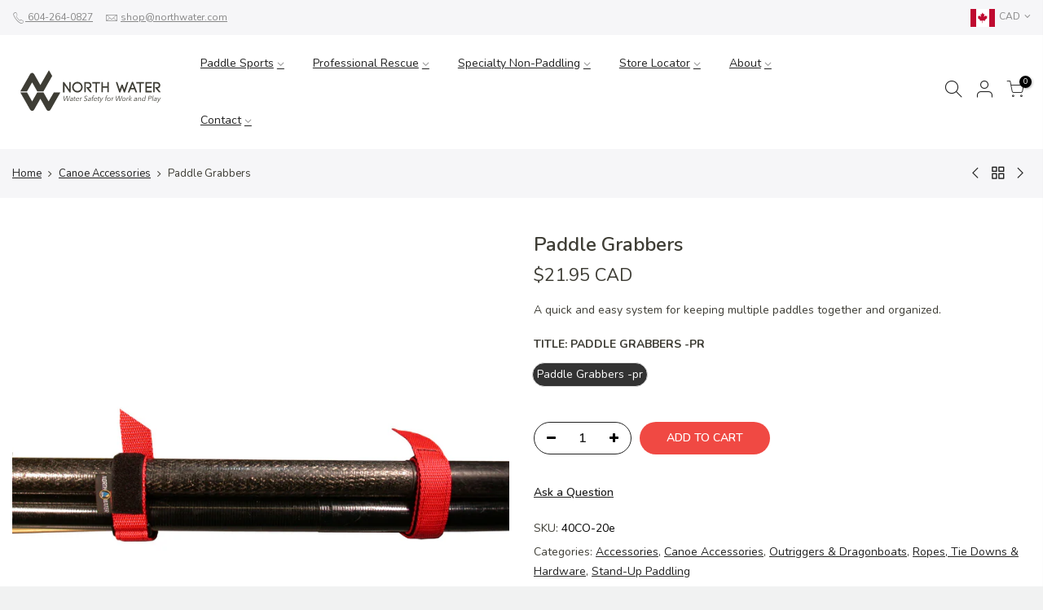

--- FILE ---
content_type: text/html; charset=utf-8
request_url: https://northwater.com/products/paddle-grabbrs/?view=js_ppr
body_size: -193
content:
<script type="application/json" id="ModelJson-_ppr">[]</script><script type="application/json" id="NTsettingspr__ppr">{ "related_id":false, "recently_viewed":false, "ProductID":420771623, "PrHandle":"paddle-grabbrs", "cat_handle":null, "scrolltop":null,"ThreeSixty":false,"hashtag":"none", "access_token":"none", "username":"none"}</script>


--- FILE ---
content_type: text/html; charset=utf-8
request_url: https://northwater.com/collections/canoe-accessories/products/paddle-grabbrs/?view=cl_qv&section_id=product-recommendations
body_size: 425
content:
<div id="shopify-section-product-recommendations" class="shopify-section tp_se_cdt"><div class="container"><div class="wrap_title  des_title_1">
		<h3 class="section-title tc pr flex fl_center al_center fs__24 title_1"><span class="mr__10 ml__10">You may also like</span></h3>
		<span class="dn tt_divider"><span></span><i class="dn clprfalse title_1 la-gem"></i><span></span></span><span class="section-subtitle db tc sub-title"></span>
		</div><div class="products nt_products_holder nt_slider row row_pr_1 cdt_des_1 round_cd_false nt_cover ratio_nt position_8 space_30 prev_next_0 btn_owl_1 dot_owl_1 dot_color_1 btn_vi_1" data-flickityjs='{"imagesLoaded": 0,"adaptiveHeight": 0, "contain": 1, "groupCells": "100%", "dragThreshold" : 5, "cellAlign": "left","wrapAround": true,"prevNextButtons": false,"percentPosition": 1,"pageDots": false, "autoPlay" : 0, "pauseAutoPlayOnHover" : true, "rightToLeft": false }'><div data-page="" class="col-lg-3 pr_animated col-md-3 col-6 mt__30 pr_grid_item product nt_pr desgin__1">
   <div class="product-inner pr"><div class="product-image pr oh lazyload" data-include="/products/hood-slam-anchors-copy/?view=imgfalse"><div class="nt_bg_lz nt_fk_lz" style="padding-top:104.72972972972971%;"></div></div><div class="product-info mt__15"><h3 class="product-title pr fs__14 mg__0 fwm"><a class="cd chp" href="/collections/canoe-accessories/products/hood-slam-anchors-copy">Hood Slam Anchors</a></h3>
         <span class="price dib mb__5"><span class=money>$36.95 CAD</span>
</span></div>
   </div>
</div><div data-page="" class="col-lg-3 pr_animated col-md-3 col-6 mt__30 pr_grid_item product nt_pr desgin__1">
   <div class="product-inner pr"><div class="product-image pr oh lazyload" data-include="/products/barrel-accessory-roll/?view=imgfalse"><div class="nt_bg_lz nt_fk_lz" style="padding-top:100.0%;"></div></div><div class="product-info mt__15"><h3 class="product-title pr fs__14 mg__0 fwm"><a class="cd chp" href="/collections/canoe-accessories/products/barrel-accessory-roll">Barrel Accessory Roll</a></h3>
         <span class="price dib mb__5"><span class=money>$69.95 CAD</span>
</span></div>
   </div>
</div><div data-page="" class="col-lg-3 pr_animated col-md-3 col-6 mt__30 pr_grid_item product nt_pr desgin__1">
   <div class="product-inner pr"><div class="product-image pr oh lazyload" data-include="/products/barrel-cooler/?view=imgfalse"><div class="nt_bg_lz nt_fk_lz" style="padding-top:100.0%;"></div></div><div class="product-info mt__15"><h3 class="product-title pr fs__14 mg__0 fwm"><a class="cd chp" href="/collections/canoe-accessories/products/barrel-cooler">Barrel Cooler</a></h3>
         <span class="price dib mb__5"><span class=money>$136.95 CAD</span> – <span class=money>$189.95 CAD</span>
</span></div>
   </div>
</div><div data-page="" class="col-lg-3 pr_animated col-md-3 col-6 mt__30 pr_grid_item product nt_pr desgin__1">
   <div class="product-inner pr"><div class="product-image pr oh lazyload" data-include="/products/barrel-tribag/?view=imgfalse"><div class="nt_bg_lz nt_fk_lz" style="padding-top:100.0%;"></div></div><div class="product-info mt__15"><h3 class="product-title pr fs__14 mg__0 fwm"><a class="cd chp" href="/collections/canoe-accessories/products/barrel-tribag">TriBag</a></h3>
         <span class="price dib mb__5"><span class=money>$69.95 CAD</span> – <span class=money>$189.95 CAD</span>
</span></div>
   </div>
</div><div data-page="" class="col-lg-3 pr_animated col-md-3 col-6 mt__30 pr_grid_item product nt_pr desgin__1">
   <div class="product-inner pr"><div class="product-image pr oh lazyload" data-include="/products/barrel-bucket/?view=imgfalse"><div class="nt_bg_lz nt_fk_lz" style="padding-top:100.0%;"></div></div><div class="product-info mt__15"><h3 class="product-title pr fs__14 mg__0 fwm"><a class="cd chp" href="/collections/canoe-accessories/products/barrel-bucket">Barrel Caddy</a></h3>
         <span class="price dib mb__5"><span class=money>$37.95 CAD</span> – <span class=money>$42.95 CAD</span>
</span></div>
   </div>
</div><div data-page="" class="col-lg-3 pr_animated col-md-3 col-6 mt__30 pr_grid_item product nt_pr desgin__1">
   <div class="product-inner pr"><div class="product-image pr oh lazyload" data-include="/products/quick-haul-barrel-harness/?view=imgfalse"><div class="nt_bg_lz nt_fk_lz" style="padding-top:100.0%;"></div></div><div class="product-info mt__15"><h3 class="product-title pr fs__14 mg__0 fwm"><a class="cd chp" href="/collections/canoe-accessories/products/quick-haul-barrel-harness">Quick Haul Harness</a></h3>
         <span class="price dib mb__5"><span class=money>$209.95 CAD</span>
</span></div>
   </div>
</div><div data-page="" class="col-lg-3 pr_animated col-md-3 col-6 mt__30 pr_grid_item product nt_pr desgin__1">
   <div class="product-inner pr"><div class="product-image pr oh lazyload" data-include="/products/quick-haul-extenders/?view=imgfalse"><div class="nt_bg_lz nt_fk_lz" style="padding-top:100.0%;"></div></div><div class="product-info mt__15"><h3 class="product-title pr fs__14 mg__0 fwm"><a class="cd chp" href="/collections/canoe-accessories/products/quick-haul-extenders">Quick Haul Extenders (pr.)</a></h3>
         <span class="price dib mb__5"><span class=money>$18.95 CAD</span>
</span></div>
   </div>
</div><div data-page="" class="col-lg-3 pr_animated col-md-3 col-6 mt__30 pr_grid_item product nt_pr desgin__1">
   <div class="product-inner pr"><div class="product-image pr oh lazyload" data-include="/products/canoe-thwart-bag/?view=imgfalse"><div class="nt_bg_lz nt_fk_lz" style="padding-top:100.0%;"></div></div><div class="product-info mt__15"><h3 class="product-title pr fs__14 mg__0 fwm"><a class="cd chp" href="/collections/canoe-accessories/products/canoe-thwart-bag">Canoe Thwart Bag</a></h3>
         <span class="price dib mb__5"><span class=money>$199.95 CAD</span> – <span class=money>$229.95 CAD</span>
</span></div>
   </div>
</div><div data-page="" class="col-lg-3 pr_animated col-md-3 col-6 mt__30 pr_grid_item product nt_pr desgin__1">
   <div class="product-inner pr"><div class="product-image pr oh lazyload" data-include="/products/universal-mounting-kit/?view=imgfalse"><div class="nt_bg_lz nt_fk_lz" style="padding-top:100.0%;"></div></div><div class="product-info mt__15"><h3 class="product-title pr fs__14 mg__0 fwm"><a class="cd chp" href="/collections/canoe-accessories/products/universal-mounting-kit">Universal Mounting Kit</a></h3>
         <span class="price dib mb__5"><span class=money>$19.95 CAD</span>
</span></div>
   </div>
</div><div data-page="" class="col-lg-3 pr_animated col-md-3 col-6 mt__30 pr_grid_item product nt_pr desgin__1">
   <div class="product-inner pr"><div class="product-image pr oh lazyload" data-include="/products/paddle-anchor/?view=imgfalse"><div class="nt_bg_lz nt_fk_lz" style="padding-top:100.0%;"></div></div><div class="product-info mt__15"><h3 class="product-title pr fs__14 mg__0 fwm"><a class="cd chp" href="/collections/canoe-accessories/products/paddle-anchor">Paddle Anchor</a></h3>
         <span class="price dib mb__5"><span class=money>$31.95 CAD</span>
</span></div>
   </div>
</div><div data-page="" class="col-lg-3 pr_animated col-md-3 col-6 mt__30 pr_grid_item product nt_pr desgin__1">
   <div class="product-inner pr"><div class="product-image pr oh lazyload" data-include="/products/airbag-tiedown-kit/?view=imgfalse"><div class="nt_bg_lz nt_fk_lz" style="padding-top:100.0%;"></div></div><div class="product-info mt__15"><h3 class="product-title pr fs__14 mg__0 fwm"><a class="cd chp" href="/collections/canoe-accessories/products/airbag-tiedown-kit">Airbag Tiedown Kit</a></h3>
         <span class="price dib mb__5"><span class=money>$189.95 CAD</span> – <span class=money>$241.90 CAD</span>
</span></div>
   </div>
</div><div data-page="" class="col-lg-3 pr_animated col-md-3 col-6 mt__30 pr_grid_item product nt_pr desgin__1">
   <div class="product-inner pr"><div class="product-image pr oh lazyload" data-include="/products/vinyl-tec-2000-adhesive/?view=imgfalse"><div class="nt_bg_lz nt_fk_lz" style="padding-top:100.0%;"></div></div><div class="product-info mt__15"><h3 class="product-title pr fs__14 mg__0 fwm"><a class="cd chp" href="/collections/canoe-accessories/products/vinyl-tec-2000-adhesive">Vinyl-Tec Adhesives</a></h3>
         <span class="price dib mb__5"><span class=money>$51.95 CAD</span> – <span class=money>$179.95 CAD</span>
</span></div>
   </div>
</div><div data-page="" class="col-lg-3 pr_animated col-md-3 col-6 mt__30 pr_grid_item product nt_pr desgin__1">
   <div class="product-inner pr"><div class="product-image pr oh lazyload" data-include="/products/water-hopper/?view=imgfalse"><div class="nt_bg_lz nt_fk_lz" style="padding-top:85.87479935794543%;"></div></div><div class="product-info mt__15"><h3 class="product-title pr fs__14 mg__0 fwm"><a class="cd chp" href="/collections/canoe-accessories/products/water-hopper">Water Bomber</a></h3>
         <span class="price dib mb__5"><span class=money>$84.95 CAD</span>
</span></div>
   </div>
</div><div data-page="" class="col-lg-3 pr_animated col-md-3 col-6 mt__30 pr_grid_item product nt_pr desgin__1">
   <div class="product-inner pr"><div class="product-image pr oh lazyload" data-include="/products/hood-slam-anchors-copy/?view=imgfalse"><div class="nt_bg_lz nt_fk_lz" style="padding-top:104.72972972972971%;"></div></div><div class="product-info mt__15"><h3 class="product-title pr fs__14 mg__0 fwm"><a class="cd chp" href="/collections/canoe-accessories/products/hood-slam-anchors-copy">Hood Slam Anchors</a></h3>
         <span class="price dib mb__5"><span class=money>$36.95 CAD</span>
</span></div>
   </div>
</div><div data-page="" class="col-lg-3 pr_animated col-md-3 col-6 mt__30 pr_grid_item product nt_pr desgin__1">
   <div class="product-inner pr"><div class="product-image pr oh lazyload" data-include="/products/barrel-accessory-roll/?view=imgfalse"><div class="nt_bg_lz nt_fk_lz" style="padding-top:100.0%;"></div></div><div class="product-info mt__15"><h3 class="product-title pr fs__14 mg__0 fwm"><a class="cd chp" href="/collections/canoe-accessories/products/barrel-accessory-roll">Barrel Accessory Roll</a></h3>
         <span class="price dib mb__5"><span class=money>$69.95 CAD</span>
</span></div>
   </div>
</div><div data-page="" class="col-lg-3 pr_animated col-md-3 col-6 mt__30 pr_grid_item product nt_pr desgin__1">
   <div class="product-inner pr"><div class="product-image pr oh lazyload" data-include="/products/barrel-cooler/?view=imgfalse"><div class="nt_bg_lz nt_fk_lz" style="padding-top:100.0%;"></div></div><div class="product-info mt__15"><h3 class="product-title pr fs__14 mg__0 fwm"><a class="cd chp" href="/collections/canoe-accessories/products/barrel-cooler">Barrel Cooler</a></h3>
         <span class="price dib mb__5"><span class=money>$136.95 CAD</span> – <span class=money>$189.95 CAD</span>
</span></div>
   </div>
</div><div data-page="" class="col-lg-3 pr_animated col-md-3 col-6 mt__30 pr_grid_item product nt_pr desgin__1">
   <div class="product-inner pr"><div class="product-image pr oh lazyload" data-include="/products/barrel-tribag/?view=imgfalse"><div class="nt_bg_lz nt_fk_lz" style="padding-top:100.0%;"></div></div><div class="product-info mt__15"><h3 class="product-title pr fs__14 mg__0 fwm"><a class="cd chp" href="/collections/canoe-accessories/products/barrel-tribag">TriBag</a></h3>
         <span class="price dib mb__5"><span class=money>$69.95 CAD</span> – <span class=money>$189.95 CAD</span>
</span></div>
   </div>
</div><div data-page="" class="col-lg-3 pr_animated col-md-3 col-6 mt__30 pr_grid_item product nt_pr desgin__1">
   <div class="product-inner pr"><div class="product-image pr oh lazyload" data-include="/products/barrel-bucket/?view=imgfalse"><div class="nt_bg_lz nt_fk_lz" style="padding-top:100.0%;"></div></div><div class="product-info mt__15"><h3 class="product-title pr fs__14 mg__0 fwm"><a class="cd chp" href="/collections/canoe-accessories/products/barrel-bucket">Barrel Caddy</a></h3>
         <span class="price dib mb__5"><span class=money>$37.95 CAD</span> – <span class=money>$42.95 CAD</span>
</span></div>
   </div>
</div></div>       
      </div>





</div>

--- FILE ---
content_type: text/html; charset=utf-8
request_url: https://northwater.com/products/hood-slam-anchors-copy/?view=imgfalse
body_size: -408
content:
<span class="tc nt_labels pa pe_none cw"></span><a class="db" href="/products/hood-slam-anchors-copy">
<div class="pr_lazy_img main-img nt_img_ratio lazyload nt_bg_lz" data-id="37611604410568" data-bgset="//northwater.com/cdn/shop/files/Hood_slam_anchors_1x1.jpg?v=1740073984" data-parent-fit="width" data-wiis data-ratio="0.9548387096774194" data-sizes="auto" style="padding-top:104.72972972972971%;"></div>
</a><div class="hover_button op__0 tc pa flex column ts__03"></div>

--- FILE ---
content_type: text/html; charset=utf-8
request_url: https://northwater.com/products/barrel-accessory-roll/?view=imgfalse
body_size: -368
content:
<span class="tc nt_labels pa pe_none cw"></span><a class="db" href="/products/barrel-accessory-roll">
<div class="pr_lazy_img main-img nt_img_ratio lazyload nt_bg_lz" data-id="1464040292386" data-bgset="//northwater.com/cdn/shop/products/40CO-88-barrel-accessory-roll-1sm_1x1.jpg?v=1590180945" data-parent-fit="width" data-wiis data-ratio="1.0" data-sizes="auto" style="padding-top:100.0%;"></div>
</a><div class="hover_img pa pe_none t__0 l__0 r__0 b__0 op__0"><div class="pr_lazy_img back-img pa lazyload nt_bg_lz" data-id="1464039899170" data-bgset="//northwater.com/cdn/shop/products/40CO-88-barrel-accessory-roll-2sm_1x1.jpg?v=1590180960" data-parent-fit="width" data-wiis data-ratio="1.0" data-sizes="auto" style="padding-top:100.0%"></div></div><div class="hover_button op__0 tc pa flex column ts__03"></div>

--- FILE ---
content_type: text/html; charset=utf-8
request_url: https://northwater.com/products/barrel-cooler/?view=imgfalse
body_size: -529
content:
<span class="tc nt_labels pa pe_none cw"></span><a class="db" href="/products/barrel-cooler">
<div class="pr_lazy_img main-img nt_img_ratio lazyload nt_bg_lz" data-id="1464143020066" data-bgset="//northwater.com/cdn/shop/products/40co-86-92-barrel-coolers-1sm_1x1.jpg?v=1514675226" data-parent-fit="width" data-wiis data-ratio="1.0" data-sizes="auto" style="padding-top:100.0%;"></div>
</a><div class="hover_img pa pe_none t__0 l__0 r__0 b__0 op__0"><div class="pr_lazy_img back-img pa lazyload nt_bg_lz" data-id="1464142987298" data-bgset="//northwater.com/cdn/shop/products/40co-92-barrel-cooler-1sm_1x1.jpg?v=1514675226" data-parent-fit="width" data-wiis data-ratio="1.0" data-sizes="auto" style="padding-top:100.0%"></div></div><div class="hover_button op__0 tc pa flex column ts__03"></div>

--- FILE ---
content_type: text/html; charset=utf-8
request_url: https://northwater.com/products/barrel-tribag/?view=imgfalse
body_size: -519
content:
<span class="tc nt_labels pa pe_none cw"></span><a class="db" href="/products/barrel-tribag">
<div class="pr_lazy_img main-img nt_img_ratio lazyload nt_bg_lz" data-id="1463925571618" data-bgset="//northwater.com/cdn/shop/products/40CO-87-tribag-set-7sm_1x1.jpg?v=1516296703" data-parent-fit="width" data-wiis data-ratio="1.0" data-sizes="auto" style="padding-top:100.0%;"></div>
</a><div class="hover_img pa pe_none t__0 l__0 r__0 b__0 op__0"><div class="pr_lazy_img back-img pa lazyload nt_bg_lz" data-id="1463925833762" data-bgset="//northwater.com/cdn/shop/products/40CO-87-tribag-set-2sm_1x1.jpg?v=1516296703" data-parent-fit="width" data-wiis data-ratio="1.0" data-sizes="auto" style="padding-top:100.0%"></div></div><div class="hover_button op__0 tc pa flex column ts__03"></div>

--- FILE ---
content_type: text/html; charset=utf-8
request_url: https://northwater.com/products/barrel-bucket/?view=imgfalse
body_size: -377
content:
<span class="tc nt_labels pa pe_none cw"></span><a class="db" href="/products/barrel-bucket">
<div class="pr_lazy_img main-img nt_img_ratio lazyload nt_bg_lz" data-id="1464146460706" data-bgset="//northwater.com/cdn/shop/products/40co-90-91-barrel-buckets-1sm_1x1.jpg?v=1514675286" data-parent-fit="width" data-wiis data-ratio="1.0" data-sizes="auto" style="padding-top:100.0%;"></div>
</a><div class="hover_img pa pe_none t__0 l__0 r__0 b__0 op__0"><div class="pr_lazy_img back-img pa lazyload nt_bg_lz" data-id="1464146427938" data-bgset="//northwater.com/cdn/shop/products/40co-91-barrel-bucket-sm-1sm_1x1.jpg?v=1514675286" data-parent-fit="width" data-wiis data-ratio="1.0" data-sizes="auto" style="padding-top:100.0%"></div></div><div class="hover_button op__0 tc pa flex column ts__03"></div>

--- FILE ---
content_type: text/html; charset=utf-8
request_url: https://northwater.com/products/barrel-tribag/?view=imgfalse
body_size: -435
content:
<span class="tc nt_labels pa pe_none cw"></span><a class="db" href="/products/barrel-tribag">
<div class="pr_lazy_img main-img nt_img_ratio lazyload nt_bg_lz" data-id="1463925571618" data-bgset="//northwater.com/cdn/shop/products/40CO-87-tribag-set-7sm_1x1.jpg?v=1516296703" data-parent-fit="width" data-wiis data-ratio="1.0" data-sizes="auto" style="padding-top:100.0%;"></div>
</a><div class="hover_img pa pe_none t__0 l__0 r__0 b__0 op__0"><div class="pr_lazy_img back-img pa lazyload nt_bg_lz" data-id="1463925833762" data-bgset="//northwater.com/cdn/shop/products/40CO-87-tribag-set-2sm_1x1.jpg?v=1516296703" data-parent-fit="width" data-wiis data-ratio="1.0" data-sizes="auto" style="padding-top:100.0%"></div></div><div class="hover_button op__0 tc pa flex column ts__03"></div>

--- FILE ---
content_type: image/svg+xml
request_url: https://northwater.com/cdn/shop/files/north-water-logo-large.svg?v=5002679995207901012
body_size: 2197
content:
<?xml version="1.0" encoding="utf-8"?>
<!-- Generator: Adobe Illustrator 24.0.1, SVG Export Plug-In . SVG Version: 6.00 Build 0)  -->
<svg version="1.1" id="Layer_1" xmlns="http://www.w3.org/2000/svg" xmlns:xlink="http://www.w3.org/1999/xlink" x="0px" y="0px"
	 viewBox="0 0 282 141" style="enable-background:new 0 0 282 141;" xml:space="preserve">
<style type="text/css">
	.st0{fill:#3E3D35;}
</style>
<polygon class="st0" points="85.4,74.1 85.4,53.35 87.71,53.38 97.8,67.97 97.8,53.38 100.76,53.38 100.76,74.1 98.39,74.1 
	88.39,59.63 88.39,74.1 "/>
<polygon class="st0" points="150.47,74.19 150.47,56.4 144.2,56.4 144.2,53.38 159.7,53.38 159.7,56.4 153.46,56.4 153.46,74.19 "/>
<polygon class="st0" points="165.5,62.14 174.26,62.14 174.26,53.41 177.28,53.41 177.28,74.09 174.26,74.09 174.26,65.1 
	165.5,65.1 165.5,74.09 162.51,74.09 162.51,53.41 165.5,53.41 "/>
<polygon class="st0" points="238.71,74.19 238.71,56.4 232.44,56.4 232.44,53.38 247.95,53.38 247.95,56.4 241.7,56.4 241.7,74.19 
	"/>
<polygon class="st0" points="253.69,71.11 263.31,71.11 263.31,74.1 250.67,74.1 250.67,53.41 263.28,53.41 263.28,56.4 
	253.69,56.4 253.69,62.23 263.07,62.23 263.07,65.25 253.69,65.25 "/>
<path class="st0" d="M63.7,41.09L57.28,30c-0.06-0.1-0.15-0.1-0.21,0L40.16,59.29c-0.06,0.1-0.15,0.1-0.21,0L27.97,38.2
	c-1.14-2-2.7-3.1-4.39-3.1c-1.7,0-3.26,1.1-4.4,3.1L0.02,71.93c-0.05,0.1-0.01,0.18,0.11,0.18h13c0.12,0,0.25-0.08,0.31-0.18
	l10.03-17.67c0.06-0.1,0.15-0.1,0.2,0l10.04,17.67c0.06,0.1,0.2,0.18,0.31,0.18h12.07c0.11,0,0.25-0.08,0.31-0.18l17.3-30.48
	C63.75,41.35,63.75,41.19,63.7,41.09"/>
<path class="st0" d="M80,74.26l-12.75,0.01c-0.11,0-0.25,0.08-0.31,0.18l-10.3,17.7c-0.06,0.1-0.15,0.1-0.21,0L46.4,74.47
	c-0.06-0.1-0.2-0.18-0.31-0.18H34.02c-0.11,0-0.25,0.08-0.31,0.18L23.68,92.13c-0.05,0.1-0.15,0.1-0.2,0L13.44,74.47
	c-0.05-0.1-0.19-0.18-0.31-0.18h-13c-0.12,0-0.16,0.08-0.11,0.18l19.16,33.73c1.14,2,2.7,3.1,4.4,3.1c1.69,0,3.25-1.1,4.39-3.1
	l11.98-21.1c0.06-0.1,0.15-0.1,0.2,0l11.98,21.1c1.14,2,2.7,3.1,4.39,3.1c1.7,0,3.26-1.1,4.39-3.1l19.16-33.73
	C80.14,74.37,80.11,74.26,80,74.26"/>
<path class="st0" d="M119.64,58.38c-1.39-1.39-3.31-2.25-5.35-2.25c-2.04,0-3.94,0.86-5.3,2.25c-1.36,1.36-2.22,3.26-2.22,5.36
	c0,2.1,0.86,3.99,2.22,5.35c1.36,1.39,3.26,2.25,5.3,2.25c2.04,0,3.97-0.86,5.35-2.25c1.33-1.36,2.19-3.22,2.19-5.35
	C121.82,61.61,120.97,59.74,119.64,58.38 M106.82,56.25c1.89-1.92,4.56-3.14,7.46-3.14c2.93,0,5.56,1.21,7.49,3.14
	c1.86,1.92,3.08,4.55,3.08,7.49c0,2.93-1.21,5.56-3.08,7.49c-1.92,1.95-4.56,3.14-7.49,3.14c-2.9,0-5.56-1.19-7.46-3.14
	c-1.86-1.92-3.08-4.56-3.08-7.49C103.74,60.81,104.96,58.18,106.82,56.25"/>
<path class="st0" d="M132.27,63.59h3.49c2.52,0,3.76-1.81,3.76-3.61c0-1.78-1.24-3.58-3.76-3.58h-4.59v17.69h-2.96V53.38h7.55
	c4.5,0,6.75,3.31,6.75,6.6c0,2.93-1.81,5.71-5.35,6.33l6.54,7.78h-3.88l-7.55-9.08V63.59z"/>
<path class="st0" d="M203.85,64.24c-1.18,3.37-2.46,6.89-3.52,10.03h-2.22l-6.9-20.87h3.11l4.94,14.94l3.4-9.68h2.4l3.37,9.65
	c1.62-4.94,3.43-10.21,4.97-14.91h3.14l-6.9,20.87h-2.22L203.85,64.24z"/>
<path class="st0" d="M222.17,65.19h5.15l-2.54-7.31L222.17,65.19z M228.48,68h-7.43c-0.8,1.89-1.84,4.38-2.49,6.1h-3.23l8.31-20.98
	h2.19l8.32,20.98h-3.2L228.48,68z"/>
<path class="st0" d="M270.2,63.59h3.49c2.52,0,3.76-1.81,3.76-3.61c0-1.78-1.24-3.58-3.76-3.58h-4.58v17.69h-2.96V53.38h7.55
	c4.5,0,6.75,3.31,6.75,6.6c0,2.93-1.81,5.71-5.36,6.33l6.54,7.78h-3.88l-7.55-9.08V63.59z"/>
<g>
	<path class="st0" d="M88.55,90.02h0.03l4.26-8.79h1.24l0.85,8.79h0.03l4.2-8.79h1.1l-4.98,10.22h-1.21l-0.82-8.81h-0.03l-4.32,8.81
		h-1.21l-1.05-10.22h1.1L88.55,90.02z"/>
	<path class="st0" d="M104.46,86.67c0-0.97-0.59-1.34-1.59-1.34c-0.79,0-1.6,0.37-2.11,0.81l-0.43-0.65
		c0.65-0.58,1.7-0.97,2.64-0.97c1.28,0,2.4,0.58,2.4,1.95c0,0.17-0.03,0.53-0.06,0.72l-0.49,2.74c-0.09,0.52-0.16,1.14-0.16,1.52
		h-0.87c0-0.33,0.03-0.74,0.09-1.1h-0.03c-0.78,0.89-1.49,1.23-2.61,1.23c-0.91,0-2.05-0.43-2.05-1.75c0-2.16,2.71-2.53,5.2-2.53
		C104.44,86.97,104.46,86.81,104.46,86.67z M104.03,88.04c-1.72,0-3.83,0.26-3.83,1.67c0,0.85,0.69,1.08,1.39,1.08
		c1.39,0,2.35-1,2.57-2.19l0.1-0.56H104.03z"/>
	<path class="st0" d="M110.66,85.5h-1.83l-0.71,3.95c-0.03,0.17-0.04,0.33-0.04,0.46c0,0.64,0.35,0.79,0.84,0.79
		c0.27,0,0.65-0.09,0.82-0.22l-0.12,0.84c-0.25,0.13-0.66,0.2-1.11,0.2c-0.64,0-1.44-0.26-1.44-1.34c0-0.14,0.01-0.29,0.04-0.46
		l0.75-4.23h-1.4l0.16-0.81h1.37l0.33-1.91h0.97l-0.33,1.91h1.86L110.66,85.5z"/>
	<path class="st0" d="M112.07,88.33c-0.01,0.12-0.03,0.22-0.03,0.32c0,1.26,0.95,2.15,2.18,2.15c1.05,0,1.86-0.55,2.34-1.18
		l0.61,0.58c-0.78,0.94-1.86,1.43-3.03,1.43c-1.73,0-3.07-1.08-3.07-2.97c0-2.19,1.72-4.13,3.91-4.13c1.83,0,2.81,1.08,2.81,2.64
		c0,0.23-0.03,0.78-0.13,1.17H112.07z M116.79,87.61c0.01-0.14,0.03-0.36,0.03-0.51c0-1.04-0.65-1.77-1.88-1.77
		c-1.43,0-2.45,1.05-2.74,2.28H116.79z"/>
	<path class="st0" d="M120.26,84.69h0.92c-0.04,0.36-0.1,0.87-0.16,1.16h0.03c0.49-0.78,1.3-1.33,2.25-1.33
		c0.25,0,0.43,0.01,0.64,0.07l-0.23,0.92c-0.1-0.04-0.4-0.09-0.66-0.09c-1.04,0-2.04,0.75-2.35,2.55l-0.61,3.46h-0.97l0.92-5.27
		C120.12,85.82,120.22,85.15,120.26,84.69z"/>
	<path class="st0" d="M134.04,82.81c-0.36-0.53-1.08-0.95-2.01-0.95c-1.18,0-2.51,0.64-2.51,2.05c0,1.07,0.84,1.49,1.86,1.88
		c1.21,0.46,2.58,1.11,2.58,2.67c0,1.39-0.91,3.25-3.7,3.25c-1.24,0-2.53-0.52-3.13-1.51l0.92-0.59c0.38,0.66,1.18,1.21,2.25,1.21
		c1.4,0,2.57-0.85,2.57-2.17c0-1.17-1-1.62-2.14-2.03c-1.17-0.43-2.3-1.1-2.3-2.57c0-1.73,1.33-3.07,3.64-3.07
		c1.37,0,2.38,0.51,2.83,1.21L134.04,82.81z"/>
	<path class="st0" d="M140.55,86.67c0-0.97-0.59-1.34-1.59-1.34c-0.79,0-1.6,0.37-2.11,0.81l-0.43-0.65
		c0.65-0.58,1.7-0.97,2.64-0.97c1.28,0,2.4,0.58,2.4,1.95c0,0.17-0.03,0.53-0.06,0.72l-0.49,2.74c-0.09,0.52-0.16,1.14-0.16,1.52
		h-0.87c0-0.33,0.03-0.74,0.09-1.1h-0.03c-0.78,0.89-1.49,1.23-2.61,1.23c-0.91,0-2.05-0.43-2.05-1.75c0-2.16,2.71-2.53,5.2-2.53
		C140.54,86.97,140.55,86.81,140.55,86.67z M140.12,88.04c-1.72,0-3.82,0.26-3.82,1.67c0,0.85,0.69,1.08,1.39,1.08
		c1.39,0,2.35-1,2.57-2.19l0.1-0.56H140.12z"/>
	<path class="st0" d="M146.93,85.5h-1.59l-1.04,5.95h-0.97l1.04-5.95h-1.43l0.16-0.81h1.4l0.32-1.83c0.23-1.34,0.98-2.5,2.53-2.5
		c0.25,0,0.53,0.03,0.79,0.1l-0.23,0.85c-0.2-0.06-0.42-0.09-0.68-0.09c-0.94,0-1.28,0.75-1.46,1.73l-0.3,1.73h1.62L146.93,85.5z"/>
	<path class="st0" d="M148.13,88.33c-0.01,0.12-0.03,0.22-0.03,0.32c0,1.26,0.95,2.15,2.18,2.15c1.05,0,1.86-0.55,2.34-1.18
		l0.61,0.58c-0.78,0.94-1.86,1.43-3.03,1.43c-1.73,0-3.07-1.08-3.07-2.97c0-2.19,1.72-4.13,3.91-4.13c1.83,0,2.81,1.08,2.81,2.64
		c0,0.23-0.03,0.78-0.13,1.17H148.13z M152.85,87.61c0.01-0.14,0.03-0.36,0.03-0.51c0-1.04-0.65-1.77-1.88-1.77
		c-1.43,0-2.45,1.05-2.74,2.28H152.85z"/>
	<path class="st0" d="M159.04,85.5h-1.83l-0.71,3.95c-0.03,0.17-0.04,0.33-0.04,0.46c0,0.64,0.35,0.79,0.84,0.79
		c0.27,0,0.65-0.09,0.82-0.22L158,91.33c-0.25,0.13-0.66,0.2-1.11,0.2c-0.63,0-1.44-0.26-1.44-1.34c0-0.14,0.01-0.29,0.04-0.46
		l0.75-4.23h-1.4l0.16-0.81h1.37l0.33-1.91h0.97l-0.33,1.91h1.86L159.04,85.5z"/>
	<path class="st0" d="M161.68,90.38h0.03l3.29-5.69h1.08l-5.11,8.5c-0.64,1.04-1.24,1.72-2.24,1.72c-0.29,0-0.55-0.03-0.82-0.09
		l0.14-0.9c0.2,0.07,0.43,0.12,0.63,0.12c0.61,0,1.02-0.43,1.47-1.2l0.84-1.41l-1.41-6.74h1.01L161.68,90.38z"/>
	<path class="st0" d="M173.67,85.5h-1.59l-1.04,5.95h-0.97l1.04-5.95h-1.43l0.16-0.81h1.4l0.32-1.83c0.23-1.34,0.98-2.5,2.53-2.5
		c0.25,0,0.53,0.03,0.79,0.1l-0.23,0.85c-0.2-0.06-0.42-0.09-0.68-0.09c-0.94,0-1.28,0.75-1.46,1.73l-0.3,1.73h1.62L173.67,85.5z"/>
	<path class="st0" d="M173.86,88.69c0-2.27,1.67-4.17,4.01-4.17c1.83,0,3.12,1.18,3.12,2.92c0,2.31-1.66,4.19-4.01,4.19
		C175.16,91.62,173.86,90.42,173.86,88.69z M177.81,85.33c-1.69,0-2.93,1.53-2.93,3.31c0,1.24,0.81,2.16,2.15,2.16
		c1.72,0,2.94-1.51,2.94-3.31C179.98,86.26,179.17,85.33,177.81,85.33z"/>
	<path class="st0" d="M183.49,84.69h0.92c-0.04,0.36-0.1,0.87-0.16,1.16h0.03c0.49-0.78,1.3-1.33,2.25-1.33
		c0.25,0,0.43,0.01,0.64,0.07l-0.23,0.92c-0.1-0.04-0.4-0.09-0.66-0.09c-1.04,0-2.03,0.75-2.35,2.55l-0.61,3.46h-0.97l0.92-5.27
		C183.34,85.82,183.44,85.15,183.49,84.69z"/>
	<path class="st0" d="M193.15,90.02h0.03l4.26-8.79h1.24l0.85,8.79h0.03l4.2-8.79h1.1l-4.98,10.22h-1.21l-0.82-8.81h-0.03
		l-4.32,8.81h-1.21l-1.05-10.22h1.1L193.15,90.02z"/>
	<path class="st0" d="M203.95,88.69c0-2.27,1.67-4.17,4.01-4.17c1.83,0,3.12,1.18,3.12,2.92c0,2.31-1.66,4.19-4.01,4.19
		C205.25,91.62,203.95,90.42,203.95,88.69z M207.91,85.33c-1.69,0-2.93,1.53-2.93,3.31c0,1.24,0.81,2.16,2.15,2.16
		c1.72,0,2.94-1.51,2.94-3.31C210.07,86.26,209.27,85.33,207.91,85.33z"/>
	<path class="st0" d="M213.59,84.69h0.92c-0.04,0.36-0.1,0.87-0.16,1.16h0.03c0.49-0.78,1.3-1.33,2.25-1.33
		c0.24,0,0.43,0.01,0.63,0.07l-0.23,0.92c-0.1-0.04-0.4-0.09-0.66-0.09c-1.04,0-2.04,0.75-2.35,2.55l-0.61,3.46h-0.97l0.92-5.27
		C213.44,85.82,213.54,85.15,213.59,84.69z"/>
	<path class="st0" d="M218.97,87.74h0.04l3.45-3.05h1.34l-3.71,3.13l3.09,3.62h-1.27l-2.93-3.55h-0.04l-0.61,3.55h-0.98l1.92-10.91
		h0.97L218.97,87.74z"/>
	<path class="st0" d="M232.76,86.67c0-0.97-0.59-1.34-1.59-1.34c-0.79,0-1.6,0.37-2.11,0.81l-0.43-0.65
		c0.65-0.58,1.7-0.97,2.64-0.97c1.28,0,2.4,0.58,2.4,1.95c0,0.17-0.03,0.53-0.06,0.72l-0.49,2.74c-0.09,0.52-0.16,1.14-0.16,1.52
		h-0.87c0-0.33,0.03-0.74,0.09-1.1h-0.03c-0.78,0.89-1.49,1.23-2.61,1.23c-0.91,0-2.05-0.43-2.05-1.75c0-2.16,2.71-2.53,5.2-2.53
		C232.75,86.97,232.76,86.81,232.76,86.67z M232.33,88.04c-1.72,0-3.83,0.26-3.83,1.67c0,0.85,0.69,1.08,1.39,1.08
		c1.39,0,2.35-1,2.57-2.19l0.1-0.56H232.33z"/>
	<path class="st0" d="M237.33,84.69c-0.04,0.36-0.1,0.87-0.16,1.16h0.03c0.52-0.82,1.4-1.33,2.31-1.33c1.46,0,2.32,0.79,2.32,2.06
		c0,0.23-0.03,0.46-0.07,0.72l-0.74,4.14h-0.97l0.66-3.74c0.06-0.3,0.09-0.59,0.09-0.85c0-0.94-0.39-1.53-1.5-1.53
		c-1.04,0-2.16,0.85-2.48,2.66l-0.61,3.46h-0.97l0.92-5.27c0.07-0.36,0.17-1.02,0.22-1.49H237.33z"/>
	<path class="st0" d="M247.38,84.52c0.97,0,1.92,0.46,2.35,1.31h0.03l0.94-5.3h0.97l-1.93,10.91h-0.97l0.2-1.11h-0.03
		c-0.43,0.69-1.4,1.28-2.48,1.28c-1.83,0-3.05-1.18-3.05-2.91C243.41,86.39,245.1,84.52,247.38,84.52z M246.54,90.8
		c1.69,0,3-1.5,3-3.29c0-1.27-0.85-2.18-2.18-2.18c-1.78,0-2.95,1.47-2.95,3.31C244.42,89.84,245.17,90.8,246.54,90.8z"/>
	<path class="st0" d="M257.61,81.23h2.73c1.99,0,3.15,0.92,3.15,2.45c0,2.01-1.6,3.02-3.88,3.02h-1.93l-0.84,4.75h-1.02
		L257.61,81.23z M257.81,85.85h1.88c1.72,0,2.76-0.71,2.76-2.05c0-1.26-0.85-1.69-2.19-1.69h-1.78L257.81,85.85z"/>
	<path class="st0" d="M264.99,91.45h-0.98l1.92-10.91h0.98L264.99,91.45z"/>
	<path class="st0" d="M272.55,86.67c0-0.97-0.59-1.34-1.59-1.34c-0.79,0-1.6,0.37-2.11,0.81l-0.43-0.65
		c0.65-0.58,1.7-0.97,2.64-0.97c1.28,0,2.4,0.58,2.4,1.95c0,0.17-0.03,0.53-0.06,0.72l-0.49,2.74c-0.09,0.52-0.16,1.14-0.16,1.52
		h-0.87c0-0.33,0.03-0.74,0.09-1.1h-0.03c-0.78,0.89-1.49,1.23-2.61,1.23c-0.91,0-2.05-0.43-2.05-1.75c0-2.16,2.71-2.53,5.2-2.53
		C272.54,86.97,272.55,86.81,272.55,86.67z M272.12,88.04c-1.72,0-3.83,0.26-3.83,1.67c0,0.85,0.69,1.08,1.39,1.08
		c1.39,0,2.35-1,2.57-2.19l0.1-0.56H272.12z"/>
	<path class="st0" d="M277.25,90.38h0.03l3.29-5.69h1.08l-5.11,8.5c-0.63,1.04-1.24,1.72-2.24,1.72c-0.29,0-0.55-0.03-0.82-0.09
		l0.14-0.9c0.2,0.07,0.43,0.12,0.63,0.12c0.61,0,1.02-0.43,1.47-1.2l0.84-1.41l-1.42-6.74h1.01L277.25,90.38z"/>
</g>
</svg>
